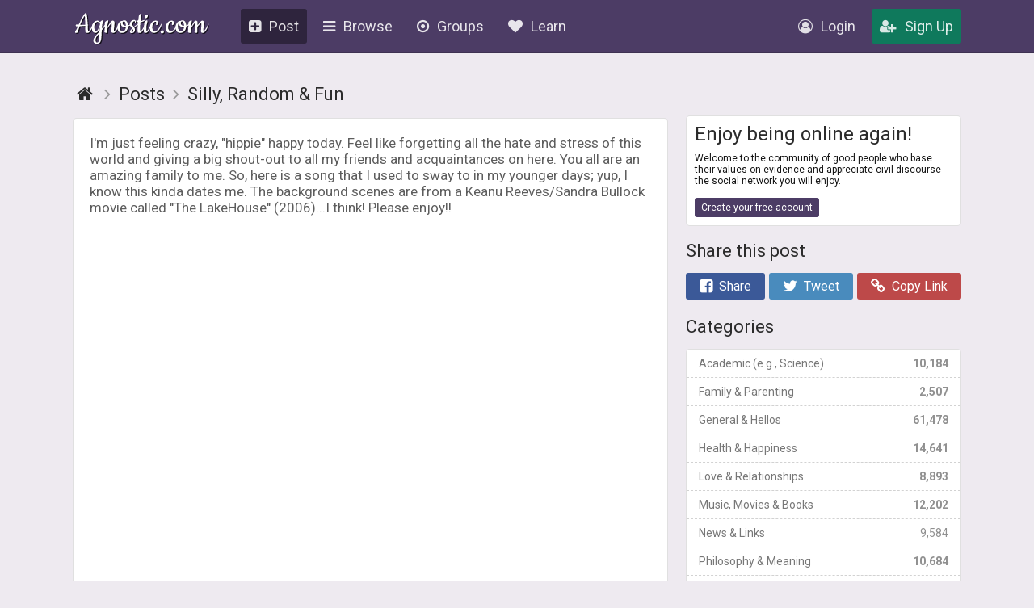

--- FILE ---
content_type: text/html; charset=UTF-8
request_url: https://agnostic.com/post/532799/im-just-feeling-crazy-hippie-happy-today-feel-like-forgetting-all-the-hate-and-stress-of-this-w?words=+love
body_size: 16360
content:
<!DOCTYPE html>
<html itemscope itemtype="http://schema.org/QAPage">
<head>
    <title>I&#039;m just feeling crazy, &quot;hippie&quot; happy today. Feel like forgetting all the hate and stress of this world and giving a big - Agnostic.com</title>
    <meta charset="utf-8"/>
    <link rel="stylesheet" href="/css/style.css?v=54.36" type="text/css">    
    
    <link rel="stylesheet" href="/css/font-awesome.min.css" type="text/css">
    <link href="https://fonts.googleapis.com/css?family=Roboto:100,300,400,500,700" rel="stylesheet">
    <script src="/js/jquery.js"></script>
    <script src="/js/logic.js?v=17.93"></script>
    <script src="/js/jquery.dropdown.min.js"></script>
    <link rel="stylesheet" href="/css/jquery.dropdown.min.css" type="text/css">

    
        <link rel="apple-touch-icon" sizes="180x180" href="/images/agnostic/favicon/apple-touch-icon.png">
    <link rel="icon" type="image/png" sizes="32x32" href="/images/agnostic/favicon/favicon-32x32.png">
    <link rel="icon" type="image/png" sizes="16x16" href="/images/agnostic/favicon/favicon-16x16.png">
    <link rel="manifest" href="/images/agnostic/favicon/site.webmanifest">
    <link rel="mask-icon" href="/images/agnostic/favicon/safari-pinned-tab.svg" color="#8a00a1">
    <link rel="shortcut icon" href="/images/agnostic/favicon/favicon.ico">
    <meta name="apple-mobile-web-app-title" content="Agnostic">
    <meta name="application-name" content="Agnostic">
    <meta name="msapplication-TileColor" content="#6d008d">
    <meta name="msapplication-config" content="/images/agnostic/favicon/browserconfig.xml">
    <meta name="theme-color" content="#6d008d">
    <link rel="manifest" href="/js/agnostic/manifest.json">    

    <meta name="viewport" content="width=device-width, initial-scale=1, shrink-to-fit=no">
    
    <!-- Facebook Pixel Code -->
<script>
  !function(f,b,e,v,n,t,s)
  {if (f.fbq)return;n=f.fbq=function(){n.callMethod?
  n.callMethod.apply(n,arguments):n.queue.push(arguments)};
  if (!f._fbq)f._fbq=n;n.push=n;n.loaded=!0;n.version='2.0';
  n.queue=[];t=b.createElement(e);t.async=!0;
  t.src=v;s=b.getElementsByTagName(e)[0];
  s.parentNode.insertBefore(t,s)}(window, document,'script',
  'https://connect.facebook.net/en_US/fbevents.js');
  fbq('init', '1185306584902150');
  fbq('track', 'PageView');
</script>
<noscript><img height="1" width="1" style="display:none"
  src="https://www.facebook.com/tr?id=1185306584902150&ev=PageView&noscript=1"
/></noscript>
<!-- End Facebook Pixel Code --><meta property="og:title" content="I&amp;#039;m just feeling crazy, &amp;quot;hippie&amp;quot; happy today.">
<meta property="og:description" content="I&#039;m just feeling crazy, &quot;hippie&quot; happy today. Feel like forgetting all the hate and stress of this world and giving a big shout-out to all my friends and acquaintances on here. You all are an amazing ...">
<meta property="og:image" content="https://agnostic.com/images/social.jpg">
<meta property="og:url" content="https%3A%2F%2Fagnostic.com%2F%3Fsource%3Dmember%26ad%3D&amp;src=sdkpreparse">
<meta property="og:type" content="article">


    <link rel="StyleSheet" href="/js/simplemde/simplemde.min.css?v=4" type="text/css"><link rel="StyleSheet" href="/js/plugins/spellcheck/css/spellcheck.min.css?v=4" type="text/css"><link rel="StyleSheet" href="/js/plugins/typo/style.css?v=4" type="text/css"><link rel="StyleSheet" href="/js/player/css/video-js.min.css" type="text/css"><link rel="StyleSheet" href="/js/player/css/videojs.record.min.css" type="text/css"><meta name="description" content="I&#039;m just feeling crazy, &quot;hippie&quot; happy today. Feel like forgetting all the hate and stress of this world and giving a big - Agnostic.com"/>
<link rel="canonical" href="https://agnostic.com/post/532799/im-just-feeling-crazy-hippie-happy-today-feel-like-forgetting-all-the-hate-and-stress-of-this-w">
<link rel="stylesheet" href="/js/autocomplete/easy-autocomplete.min.css" type="text/css">
<link rel="stylesheet" href="/js/autocomplete/easy-autocomplete.themes.min.css" type="text/css">
<script src="/js/autocomplete/jquery.easy-autocomplete.min.js"></script>
<script src="/js/postLogic.js?v=1.09" type="text/javascript"></script>
<script src="/js/masonry.pkgd.min.js"></script>
<script src="/js/imagesloaded.pkgd.min.js"></script>


    <script type="text/javascript" src="/js/jquery.autosize.min.js?v=1" defer></script>
<script src="/js/tooltipster.bundle.min.js"></script>
<link rel="stylesheet" href="/js/tooltipster.bundle.min.css" type="text/css">
<link rel="stylesheet" href="/js/plugins/tooltipster/sideTip/themes/tooltipster-sideTip-borderless.min.css" type="text/css">

</head>
<body class="v2">


<script>
  (function(i,s,o,g,r,a,m){i['GoogleAnalyticsObject']=r;i[r]=i[r]||function(){
  (i[r].q=i[r].q||[]).push(arguments)},i[r].l=1*new Date();a=s.createElement(o),
  m=s.getElementsByTagName(o)[0];a.async=1;a.src=g;m.parentNode.insertBefore(a,m)
  })(window,document,'script','https://www.google-analytics.com/analytics.js','ga');

  ga('create', 'UA-106162217-1', 'auto');
  ga('send', 'pageview');

</script>



    <div class="widget-overlay" style="display:none;"></div>
        <div id="report_block" class="report_block" style="display: none">
        <div class="report_content">
            <div id="close" class="close"><i class="fa fa-times" aria-hidden="true"></i></div>
            <p class="title_big"><span class="hide-on-mobile-600" style="color:#000;">Your Reports Help Protect the Agnostic Community</span><span class="show-on-mobile-600" style="color:#000;">Report Content</span></p>

<div class="infobox-content">
We rely on members to let us know when posts contain content that violiate the <a href=/guidelines>community guidelines</a>.
The most common reason that content gets flagged is that it contains dehumanizing or trolling/baiting text.
Getting too many flagged posts will result in account termination.
</div>	    
	    

            <form id="report_form" action="/report_abuse" method="post">
                <input id="type" type="hidden" name="type" />
                <input id="abuse_id" type="hidden" name="abuse_id" />
                <table>
                    <tbody>
                    <tr>
                        <th id="report_type" class="first"></th>
                        <td><span id="report_title" style="display: -webkit-box;-webkit-line-clamp: 3;-webkit-box-orient: vertical;max-height: 65px;overflow: hidden;"></span></td>
                    </tr>
                    <tr>
                        <th>Author</th>
                        <td><span class="show-on-mobile-500" style="margin:0 5px 0 0;">Author:</span> <a id="report_author" href="#"></a></td>
                    </tr>
                    <tr>
                        <th>
                            Type of abuse<br/>
                        </th>
                        <td>
                            <div>
                                <input style="vertical-align:middle;" checked="checked" id="abuse_8" type="radio" name="abuse_type" value="8">
                                <p><label for="abuse_8">I think this violates the community guidelines.</label><br/>
                                    <span>Chat or rant, adult content, spam, insulting other members</span></p>
                            </div>
                            <div>
                                <input style="vertical-align:middle;" id="abuse_9" type="radio" name="abuse_type" value="9">
                                <p><label for="abuse_9">I think this is illegal.</label><br />
                                    <span>Harm to minors, violence or threats, harassment or privacy invasion,
                                    impersonation or misrepresentation, fraud or phishing, etc.</span></p>
                            </div>
                        </td>
                    </tr>
                    <tr>
                        <th>
                            Additional Details<br />
                            <span>If Needed</span>
                        </th>
                        <td>
                            <textarea name="comment" placeholder="Enter additional details (optional)"></textarea>
                        </td>
                    </tr>
                    <tr>
                        <th></th>
                        <td>
                            <input type="hidden" name="token" value="1b769ededa6be1c56cc142ff627e60af510ca3d8b79923cdd44e047ef3ec170d">
                            <input type="submit" value="Submit Report" class="btn submit" />
                        </td>
                    </tr>
                    </tbody></table>
            </form>
        </div>
    </div>

    
<div class="topbar logged-out">
    <div class="content">
        
        
        
        <a class="logo" href="/">Agnostic.com</a>
        <a class="logo-mobile logged-out" href="/">Agnostic.com</a>
        <div class="menu menu-desktop">
            <ul>
                <li class="current">
    <a href="/share/post" class="listmenu-href"><i class="icon fa fa-plus-square" aria-hidden="true"></i>Post</a>

</li>
                
<li class="show-listmenu browse-mobile" data-listmenu="topbar-browse">
    <a href="/discuss" class="listmenu-href"><i class="icon fa fa-bars" aria-hidden="true"></i>Browse</a>
    <div class="listmenu listmenu-topbar-browse">
        <div><a href="/discuss" class="item big"><i class="fa fa-th-list"></i><span>Posts</span></a>
        </div>
    </div>
</li>
                <li class="browse-mobile">
    <a href="/groups" class="listmenu-href"><i class="icon fa fa-dot-circle-o" aria-hidden="true"></i>Groups</a>
</li>
 
                <li class="show-listmenu" data-listmenu="topbar-about">
                    <a href="/about" class=" listmenu-href"> <i class="icon fa fa-heart hide-on-mobile-960" aria-hidden="true"></i>Learn</a>
                    <div class="listmenu listmenu-topbar-about">
                        <div>
                            <a href="/about" class="item"><span>About Us</span></a>
<a href="/faq" class="item"><span>FAQ</span></a>

<a href="/agnosticism" class="item"><span>Learn about Agnosticism</span></a>
<a href="/humanism" class="item"><span>Learn about Humanism</span></a>
<a href="/contact" class="item"><span>Contact</span></a>


                        </div>
                    </div>
                 </li>
            </ul>
        </div>
        <div class="c-r"><div class="menu">
            <ul>
            <li class="loginpopup-listcontainer">
                <div class="loginpopup" style="display:none;">
                    <div class="loginpopup-heading">Log into your Agnostic account</div>
                    <div class="loginpopup-content">
                    <form action="/login" method="post">
                        <input checked="checked" type="checkbox" name="stay" style="display:none;">
                        <input class="textfield" id="login_username" type="text" name="username" placeholder="Username or email">
                        <input class="textfield" id="login_password" type="password" name="password" placeholder="Password">
                        <input type="hidden" name="token" value="1b769ededa6be1c56cc142ff627e60af510ca3d8b79923cdd44e047ef3ec170d">
                        <input type="submit" value="Login" class="btn">
                    </form>
                    <a href="/forgot_password" style="float: none;background: none;padding: 0;color: #3b4d69;font-size: 11px;display: inline-block;margin: 8px 0 9px 3px!important;font-family: arial, tahoma, 'trebuchet ms';height: inherit;line-height: initial;">Forgot password or username?</a>
                    </div>
                    <div class="thirdpartylogin">
                        <a href="/social-auth?provider=facebook" class="loginwith facebook"><i class="icon fa fa-facebook-official" aria-hidden="true"></i>Login with Facebook</a>
                        <a href="/social-auth?provider=google" class="loginwith google"><i class="icon fa fa-google" aria-hidden="true"></i>Login with Google</a>
                        <div style="clear:both;"></div>
                    </div>
                </div>
                <a href="/login" class="show-loginpopup"><i class="icon fa fa-user-circle-o" aria-hidden="true" style="color:rgba(255,255,255,.84);"></i>Login</a>
            </li>
            <li><a href="/register" class="highlight"><i class="icon fa fa-user-plus" aria-hidden="true" style="color:rgba(255,255,255,.84);"></i>Sign Up</a></li>
            </ul>
        </div></div>
    </div>
    <div style="clear:both;"></div>
    </div><div style="clear:both;"></div>
    <div class="bg_header">
        <div class="page_block v2">

                        
                        
                        <div class="last_event">
                            <div class="last_questions no_bg question_holder" style="margin:0 0 18px 0px;">


                                <div class="mobile-main-heading breadcrumblist" style="display:block!important;margin-bottom: 2px;">
                                <div class="left">
                                    
<ol class="breadcrumb" itemtype="http://schema.org/BreadcrumbList" itemscope>

    <li class="home" itemprop="itemListElement" itemscope itemtype="http://schema.org/ListItem">
        <a itemtype="http://schema.org/Thing" itemprop="item" itemscope href="https://agnostic.com/" itemid="https://agnostic.com/" title="Go to main page">
            <span itemprop="name">Agnostic</span>
        </a>
        <meta itemprop="position" content="1" />
    </li>    <li class="item" itemprop="itemListElement" itemscope itemtype="http://schema.org/ListItem">
        <a itemtype="http://schema.org/Thing" itemprop="item" itemscope href="/discuss" itemid="/discuss">
	   <span itemprop="name" class="breadcrumb-title" id="q-breadcrumbs-browseposts">Posts</span>
        </a>
        <meta itemprop="position" content="2" />
    </li>        <li class="item" itemprop="itemListElement" itemscope itemtype="http://schema.org/ListItem">
        <a itemtype="http://schema.org/Thing" itemprop="item" itemscope href="/discuss/random_fun" itemid="/discuss/random_fun">
	   <span itemprop="name" class="breadcrumb-title">Silly, Random &amp; Fun</span>
        </a>
        <meta itemprop="position" content="3" />
    </li>    </ol><div style="clear:left;"></div>                                    </div>
                                    <div class="right hide-on-mobile-700">
                                    
                                    </div>
                                    <div style="clear:both;"></div>

                                </div>
                                
                                <br>

                                <script>
                                if($(window).width() <= 500){
                                    $('#q-breadcrumbs-browseposts').html('Posts'); // save space for mobiles
                                }
                                </script>

                               <link rel="stylesheet" href="/css/fileapi.css?v=4" type="text/css">
<link rel="stylesheet" href="https://cdnjs.cloudflare.com/ajax/libs/fancybox/3.1.20/jquery.fancybox.min.css" />
<script>
    window.FileAPI = {
        debug: false,
        staticPath: "/js/plugins/fileapi/core/" // path to *.swf
    };
</script>
<script type="text/javascript" src="/js/plugins/fileapi/core/FileAPI.min.js"></script>
<script type="text/javascript" src="/js/plugins/fileapi/core/FileAPI.exif.js"></script>
<script type="text/javascript" src="/js/plugins/fileapi/jquery.fileapi.min.js"></script>
<script type="text/javascript" src="/js/fileapi.js?v=6"></script>
<script src="https://cdnjs.cloudflare.com/ajax/libs/fancybox/3.1.20/jquery.fancybox.min.js"></script>


<div class="questions_block postpage compact" itemscope itemtype="http://schema.org/Question">
    <span style="display:none;" itemprop="answerCount">1</span>
    <span style="display:none;" itemprop="upvoteCount">5</span>

           
    <div class="q_c contentbox wcontainer">
        <div class="q_c_block v2" style="overflow:inherit;">

                        <div class="q_c_text post">

            
                <div itemprop="text">
                                <div class="text formatted">
                <p>I'm just feeling crazy, "hippie" happy today. Feel like forgetting all the hate and stress of this world and giving a big shout-out to all my friends and acquaintances on here. You all are an amazing family to me. So, here is a song that I used to sway to in my younger days; yup, I know this kinda dates me. The background scenes are from a Keanu Reeves/Sandra Bullock movie called "The LakeHouse" (2006)...I think! Please enjoy!!</p>
<div class="text formatted"><div class="video-container"><iframe class="video" src="https://www.youtube.com/embed//Iy_bJelwa0c?rel=0&showinfo=1&color=white&iv_load_policy=3&start=0" frameborder="0"></iframe></div></div>
                
            </div>                                                        </div>

                        
                        
            <div class="hashtags" style="padding:0px 0;"><div style="clear:both;"></div></div>
            <span class="info" style="opacity:1;margin:15px 0 0 0;padding:0;">
                <span class="author" style="float:left;">
                
                <a class="item qbutton" href="/member/Green_Soldier71" data-profile-hover-info="205165">
                    <span class="image" style="background:url('/images/avatars/205165_xsggcwvi9pv6xxe_small.jpeg?v=3') center center / cover no-repeat;"></span>
                    Green_Soldier71 <span title="Level 7.1" class="lvlbtn tiny level-7">7</span>                 </a>


                                <span class="item tooltip hide-on-mobile-500" title="Sep 10, 2020 at 1:52am EST"><i class="icon fa fa-clock-o"></i>Sep 10</span>                      
                                </span>

                <div class="p_action" style="float:right;">
                    
            <span data-listmenu="post-options-532799" class="show-listmenu post-actionbutton-532799" style="position:relative;">
                <span class="buttonblock blue">
                    <i class="icon fa fa-bars" style="color:#666;"></i>
                </span>
                <div class="listmenu listmenu-post-options-532799 listmenu-question-comment-options question-options" style="display: none;">
                    <div><a class="item" style="opacity: .6;" href="javascript:void(0);"><i class="fa fa-clock-o"></i><span>Posted Sep 10</span></a><a class="item favorite tooltip-favorite" id="star_532799" href="javascript:void(0);"><i class="fa fa-star"></i><span class="unsave" style="display:none;">Unfollow Post</span><span class="save">Follow Post</span></a><a class='item follow-user' 
                                href='javascript:void(0);'
                                data-follow-id='205165'
                                data-follow-username='Green_Soldier71'><i class='fa fa-eye'></i>Follow Green_Soldier71</a><a href="/register" class="item"><i class="icon fa fa-pencil"></i><span>Join!</span></a>
                    </div>
                </div>
            </span>
                <span class="buttonblock open-post-share-container tooltip" title="Share this Post">
                    <i class="icon share fa fa-share-square"></i><span style="margin:0 0 0 5px;font-size:90%;" class="hide-on-mobile-360">Share</span>
                </span><span class="p_action post"><!--<span class="buttonblock-label hide-on-mobile-960">Like</span>-->
        
                    
        <span class="post-reactions" data-type="qid" data-id="532799"><span class="reaction-item tooltip" title="5 reactions"><img class="like-option option-0 emojione" alt="" title="Like" src="/images/reaction-thumbs-up.svg"></span></span>

        
        <span class="ilikebutton    buttonblock green ilike like-tooltip " 
              id="question_532799" 
              data-listmenu="like-question-options-532799">
              
            
            
            
            
            <span class="reaction"><i class="icon fa fa-thumbs-up"></i></span>
                        <span class="text">5</span>

            
            <div class="listmenu likes-options listmenu-like-question-options-532799" style="display:none;" data-type="qid" data-id="532799">
                <div>
                <span class="item like-type ilike " data-like-type="1">
                        <span class="like-option-description">Love</span>
                        <span class="like-option-icon"><img class="like-option option-1 emojione" alt="" title="Love" src="/images/emojis/1f60d.svg"></span>
                        <div style="clear:right;"></div>
                    </span><span class="item like-type ilike " data-like-type="0">
                        <span class="like-option-description">Like</span>
                        <span class="like-option-icon"><img class="like-option option-0 emojione" alt="" title="Like" src="/images/reaction-thumbs-up.svg"></span>
                        <div style="clear:right;"></div>
                    </span><div class="break"></div><span class="item like-type ilike " data-like-type="2">
                        <span class="like-option-description">Haha</span>
                        <span class="like-option-icon"><img class="like-option option-2 emojione" alt="" title="Haha" src="/images/emojis/1f602.svg"></span>
                        <div style="clear:right;"></div>
                    </span><span class="item like-type ilike " data-like-type="3">
                        <span class="like-option-description">Sad</span>
                        <span class="like-option-icon"><img class="like-option option-3 emojione" alt="" title="Sad" src="/images/emojis/1f610.svg"></span>
                        <div style="clear:right;"></div>
                    </span><div class="break"></div><span class="item like-type ilike " data-like-type="5">
                        <span class="like-option-description">Hug</span>
                        <span class="like-option-icon"><img class="like-option option-5 emojione" alt="" title="Hug" src="/images/emojis/1f917.svg"></span>
                        <div style="clear:right;"></div>
                    </span><span class="item like-type ilike " data-like-type="7">
                        <span class="like-option-description">Wow</span>
                        <span class="like-option-icon"><img class="like-option option-7 emojione" alt="" title="Wow" src="/images/emojis/1f632.svg"></span>
                        <div style="clear:right;"></div>
                    </span><div class="break"></div><span class="item like-type ilike " data-like-type="8">
                        <span class="like-option-description">Hmmm</span>
                        <span class="like-option-icon"><img class="like-option option-8 emojione" alt="" title="Hmmm" src="/images/emojis/1f914.svg"></span>
                        <div style="clear:right;"></div>
                    </span><span class="item like-type ilike " data-like-type="9">
                        <span class="like-option-description">Grrr/Dislike</span>
                        <span class="like-option-icon"><img class="like-option option-9 emojione" alt="" title="Grrr/dislike" src="/images/emojis/1f621.svg"></span>
                        <div style="clear:right;"></div>
                    </span>
               
                </div>
            </div>
            
            <span class="like-container" 
                 data-type="qid"
                 data-id="532799"><div class="like-holder"><div class="list"></div><a href="javascript:void(0);" class="item link showLikeDetails" style="display:none;">View All</a></div>
            </span>
                 
        </span>
        </span>
                </div>
            </span>

        </div>

        <div style="clear:both;"></div>



        <div style="clear:both;"></div>
    </div>
    <div class="q_c_bottom"></div>
</div>

<div class="br"></div>



</div>




<div class="post-share-container" style="display:none;">
    <div class="shre dynamic" style="margin:0;">
            <a  href="https://www.facebook.com/sharer/sharer.php?u=https%3A%2F%2Fagnostic.com%2Fpost%2F532799%2Fim-just-feeling-crazy-hippie-happy-today-feel-like-forgetting-all-the-hate-and-stress-of-this-w%26amp%3Bqid%3D532799" target="_blank" class="facebook" class='tooltip' title="You'll get 2 points for every person who clicks on your shared links + 100 points if they join!"><i class="icon fa fa-facebook-square"></i>Share</a>
    <a  href="https://twitter.com/intent/tweet?url=https://agnostic.com/share/q532799/guest&text=I&amp;#039;m just feeling crazy, &amp;quot;hippie&amp;quot; happy today." target="_blank" class="twitter" class='tooltip' title="You'll get 2 points for every person who clicks on your shared links + 100 points if they join!"><i class="icon fa fa-twitter"></i>Tweet</a>
    <a  href="javascript:void(0);" class="link copydata" data-copy="https://agnostic.com/share/q532799/guest" class='tooltip' title="You'll get 2 points for every person who clicks on your shared links + 100 points if they join!"><i class="icon fa fa-link"></i>Copy Link</a>
    <a  href="javascript:void(0);" class="group open_group_share"><i class="icon fa fa-dot-circle-o"></i>Share to Group</a>
        </div>
        <div id="share_group_block" style="display:none;margin:20px 0 0 0;">
        <div class="br"></div>
        <div class="block_ask" style="margin: 0;padding: 2px 0 12px!important;background:none!important;">
            <form class="postblock" action="/group/share_post" method="post">
                <input type="hidden" name="action" value="share_post">
                <input type="hidden" name="qid" value="532799">

                <h2>Share this post with your group</h2>
                <div class="holder" style="display:flex;">
                    <select class="select" size="1" id="gid" name="gid" style="font-size: 15px;height:35px;border-radius:3px;width:100%;margin:0 6px 0 0;">
                        <option value=0>Pick group</option>
                                            </select>
                    <input type="submit" class="btn" style="width:108px; height: 35px;vertical-align:bottom;font-size: 15px;" value="Share">
                </div>
            </form>

            
        </div>
        <div class="br"></div>
    </div>
</div>


<div id="comments"></div>



<link rel="stylesheet" href="/css/fileapi.css?v=4" type="text/css">
<link rel="stylesheet" href="https://cdnjs.cloudflare.com/ajax/libs/fancybox/3.1.20/jquery.fancybox.min.css" />
<script>
    window.FileAPI = {
        debug: false,
        staticPath: "/js/plugins/fileapi/core/" // path to *.swf
    };
</script>
<script type="text/javascript" src="/js/plugins/fileapi/core/FileAPI.min.js"></script>
<script type="text/javascript" src="/js/plugins/fileapi/core/FileAPI.exif.js"></script>
<script type="text/javascript" src="/js/plugins/fileapi/jquery.fileapi.min.js"></script>
<script type="text/javascript" src="/js/fileapi.js?v=6"></script>
<script src="https://cdnjs.cloudflare.com/ajax/libs/fancybox/3.1.20/jquery.fancybox.min.js"></script>
<script type="text/javascript">
    $(document).ready(function () {
        var $wrapper = $('#uploadphoto-wrapper-5S4T2I');

    
        fileapi($wrapper, 'answer');
        $wrapper.find('.prepare-list').hide();
    });
</script><div class="question-answer-form wcontainer" id="answer" style="position:relative;">
                <form action="/register" method="post">
                    <div class="answerform-retracted">
                    
                    <div class="u-image" style="background:url('/img//m-icon.png') center center / cover no-repeat;"></div>
                    <input type="text" placeholder="Type your answer here..">
                    <a class="btn" href="javascript:void(0);">Submit</a>
                    </div>
                    <div class="answerform-extended" style="display:none;">
                        <div class="block" style="margin: 0!important;padding: 0!important;">
                            <h2 class="fancyheading regular" style="display:none;margin: 15px 0 10px 0;">
                                <span>
                                    <i class="icon fa fa-reply hide-on-mobile-500" style="margin:0 5px 0 0;"></i>
                                    <span class="hide-on-mobile-500">Post a comment <span style='font-size: 10px;'>Author doesn't reply</span></span>
                                    <span class="show-on-mobile-500">Reply <span style='font-size: 10px;'>Author doesn't reply</span></span>
                                    <!--<a class="show-answer-source answer" href="javascript:void(0);" style="float: right;font-size: 14px;font-weight: normal;display: block;margin: 5px 10px 0 0;"><i class="fa fa-book" style="margin:0 5px 0 0;"></i>Add Source</a>-->
                                    <a class="show-answer-photo answer" href="javascript:void(0);" style="float: right;font-size: 19px;font-weight: 300;display: block;margin: 5px 6px 0 0;color: inherit;opacity: .75;"><i class="fa fa-picture-o" style="margin:0 5px 0 0;"></i>Add Photo</a>
                                    <div style="clear:both;"></div>
                                    
                                </span>
                                
                                
                                <div style="clear:both;"></div>
                            </h2>
                            
                            
                            
                            <div class="textarea-transparent">
                                <textarea id="answer" name="answer"
                                      class="simplemde"
                                      onfocus="this.placeholder=''"
                                      onblur="this.placeholder='Feel free to add links to relevant references, articles, or YouTube videos directly in your comment.  Also, consider reading and replying to existing comments before making a comment of your own.  Please remember our community guidelines when commenting.'"
                                      placeholder="Feel free to add links to relevant references, articles, or YouTube videos directly in your comment.  Please remember our community civility guidelines when commenting.  Also, consider reading and replying to existing comments before making a comment of your own."></textarea>
                        
                            </div>
                        </div>
                        <input type="hidden" name="qid" value="532799">
                        <div class="block" id="answer-source" style="display:none;">
                            <label class="main" for="source">What's your source?</label>
                            <input type="text" name="source" id="source" placeholder="Share the source you referenced in your research"/>
                        </div>
                        <div class="block" id="answer-photo" style="display:none;">
                            <label class="main" for="uploadphoto-input">
                                Photos:
                            </label>
                            <div style="clear:both;"></div>

                            
                        </div>
                        <div class="block answer-submit" style="margin: 8px 0 0px 0!important;padding: 0 0 0px 0!important;">
                            
                            <div style="margin-right: auto;"><div class="field-block uploadphoto-wrapper" id="uploadphoto-wrapper-5S4T2I" style="position: relative;">
    <div>
        <label class="btn-gray button uploadphoto-wrapper-uploadbutton" for="uploadphoto-input-5S4T2I">
            <i class="icon fa fa-picture-o"></i>Add Photo
        </label>
<!--        <span style="opacity:.7;margin:0 0 0 5px;">optional</span>-->
    </div>
    <input type="file" name="Filedata" class="uploadphotoinput" id="uploadphoto-input-5S4T2I" style="display:none;" />
    <div class="hidden image-post-place">
        </div>
    <div class="hr file-hr"></div>
    <div class="js-progress b-progress fileapi-active" style="/*position: absolute;*/top: 0;left: 100px;border-radius: 4px;margin: 0;height: 23px;">
        <div class="label" style="padding: 5px 10px;">Loading...</div>
        <div class="bar" style="border-radius: 4px;"></div>
    </div>
    <div id="prepare-list-5S4T2I" class="prepare-list" style="display: inline-block;">
        </div>
    <div class="js-files b-upload__files" style="float: left; display: inline-block;">
        <div class="js-file-tpl b-thumb" data-id="<%=uid%>" title="<%-name%>, <%-sizeText%>">
            <div data-fileapi="file.remove" class="b-thumb__del">✖</div>
            <a class="b-thumb__preview">
                <div class="b-thumb__preview__pic"></div>
            </a>
            <a href="javascript:void(0);" class="copy-embed-code copydata">Copy Code</a>
        </div>
    </div>
</div></div>
                            
                            <input type="submit" value="Submit Comment" name="submit" class="btn submitbutton answersubmit">
                        </div>
                    </div>
                </form>
            </div>

            <script>
            var answerSubmitCount = 0;
            $('.answersubmit').on('click', function() {
                if (answerSubmitCount > 0) {
                    event.preventDefault();
                    event.stopPropagation();
                    return false;
                }
                answerSubmitCount++;
            });
            </script>
        <div class="joinbox wcontainer show-on-mobile-800" style="margin:20px 0 18px 0">
            <h2 class="fancyheading" style="margin: 0 0 9px 0;">Enjoy being online again!</h2>
            Welcome to the community of good people who base their values on evidence and appreciate civil discourse - the social network you will enjoy.<br><br>
            <a href="/register" class="btn">Create your free account</a>
        </div>





<div class="last_questions answer_block" style="margin: 20px 0 0 0;">

    
        
            <h2 class="fancyheading">
        1 comment        
                
        
        
        
</h2>        
    

    <div class="br"></div>
    
        <span style='font-size:12px;'>Feel free to reply to any comment by clicking the "Reply" button.</span><br><br>        
            


            
                
                    <div itemscope="" itemtype="http://schema.org/Answer">
                        <span style="display:none;" itemprop="upvoteCount">1</span>
                        <div class="questions_block" id="answer_2457524">
                            <div class="q_c_left">
                                <div class="picture" style="background: url('/images/avatars/89786_qjh1aaqfhg5n6h1_thumb.jpeg?v=3') center center / cover no-repeat" data-profile-hover-info="89786">   </div>                                <div class="br"></div>
                                <a href="/member/girlwithsmiles" data-profile-hover-info="89786" class="name"><span itemprop="author">girlwithsmiles</span></a><br>
                                <span style="color: black; font-size: 10px;"><a href=/levels>Level 8</a></span>
                            </div>
                            <div class="q_c contentbox answer-container wcontainer q_c_with_avatar" style="padding:0;"
                                 data-answer-id="2457524">
                                <div class="q_c_top">
                                    <span class="add"></span>
                                </div>
                                <div class="q_c_block" style="min-height:50px;overflow:inherit;">
                                    <div class="q_c_text answer-content">
                                        <div class="text formatted" itemprop="text">
                                            <p>Hope you enjoy your crazy hippie day and it stays happy for you <img class="emojione" alt="🙂" title=":slight_smile:" src="/images/emojis/1f642.svg" /></p>                                        </div>

                                                <ul class="gallery">
            
        </ul>
        <div style="clear:both;"></div>                                    </div>

                                                                            
                                    <div style="margin:20px 7px 7px 7px; position:relative;">


                                        


                                        <div class="show-on-mobile-500" style="min-width: 77px;">
                                            <img class="mobile-author-avatar" style="margin: 0 6px 0 5px;"
                                                 src="/images/avatars/89786_qjh1aaqfhg5n6h1_thumb.jpeg?v=3" alt=""/>
                                            <span class="day" style="min-width: 74px;">
                                                <span style="margin:0!important;display:block;float:none;">
                                                    <a href="/member/girlwithsmiles">girlwithsmiles</a>
                                                </span>
                                                <span style="margin:0!important;display:block;float:none;">Level 8</span>
                                                Sep 10, 2020                                            </span>
                                        </div>

                                        
<div class="p_action small action-id-2457524"
     style="position:absolute; bottom:0; right:0;">
     
     
             <span class="answer-actionbutton-2457524"
              style="">

            <a class="buttonblock blue comment-answer"
               data-id="2457524"
               id="comment_answer_2457524"
               href="javascript:void(0)">
                <i class="icon fa fa-reply" style="margin:0 3px 0 0!important;"></i>
                <span class="text xhide-on-mobile-500" style="margin:0;">Reply</span>
                
            </a>
        </span>
    
    <span data-listmenu="answer-options-2457524"
          class="show-listmenu answer-actionbutton-2457524"
          style="position:relative;">

            <span class="buttonblock blue">
                <i class="icon fa fa-bars" style="color:#666;"></i>
            </span>
            <div class="listmenu listmenu-answer-options-2457524 listmenu-question-answer-options question-options"
                 style="display: none;">

                <div>
                                    <a href="/register" class="item"><i class="icon fa fa-pencil"></i><span>Join!</span></a>
                
                <a class="item showLikeDetails" data-type="aid"
                   style=""
                   data-id="2457524"
                   href="javascript:void(0);">
                   <i class="icon fa fa-list"></i>
                   <span>Show Likes</span>
                </a>

                
                        
            
            
           
                            <a href="https://www.facebook.com/sharer/sharer.php?u=https%3A%2F%2Fagnostic.com%2Fpost%2F532799%2Fim-just-feeling-crazy-hippie-happy-today-feel-like-forgetting-all-the-hate-and-stress-of-this-w%26amp%3Bqid%3D532799" class="item" target=_blank><i class="icon fa fa-facebook"></i><span>Share on Facebook</span></a>
                                            <a href="https://twitter.com/intent/tweet?url=https://agnostic.com/share/q532799/guest/2457524&text=I&amp;#039;m just feeling crazy, &amp;quot;hippie&amp;quot; happy today." class="item" target=_blank><i class="icon fa fa-twitter"></i><span>Share on Twitter</span></a>
                            <a href="mailto:?subject=Sharing%20a%20post%20on%20Agnostic.com&amp;body=Check%20out%20https%3A%2F%2Fagnostic.com%2Fpost%2F532799%2Fim-just-feeling-crazy-hippie-happy-today-feel-like-forgetting-all-the-hate-and-stress-of-this-w%3F532799" class="item" target=_blank><i class="icon fa fa-envelope"></i><span>Share by Email</span></a>
            
                                <a href="javascript:void(0);"
                       class="item follow-user"
                       data-follow-id='89786'
                       data-follow-username='girlwithsmiles'>
                        <i class="fa fa-eye"></i><span>Follow girlwithsmiles</span>
                    </a>
                                                        <a
                                href="javascript:void(0);"
                                class="item block-mute-user"
                                data-uid="89786"
                                data-username="girlwithsmiles"
                        ><i class="icon fa fa-ban"></i><span>Block/Mute</span></a>
                                    </div>
            </div>
        </span>

    
        <span class="answer-actionbutton-2457524"
              style="">
              
              
            <span class="post-reactions small" data-type="aid" data-id="2457524"><span class="reaction-item tooltip" title="1 reaction"><img class="like-option option-0 emojione" alt="" title="Like" src="/images/reaction-thumbs-up.svg"></span></span>

            <span 
                  class="ilikebutton  show-listmenu buttonblock green ilike like-tooltip"
                  id="answer_2457524"
                  data-listmenu="like-answer-options-2457524">



                <span class="text">
                    1
                </span>
                
                <span class="reaction small"><i class="icon fa fa-thumbs-up"></i></span>

 
                <div class="listmenu likes-options listmenu-like-answer-options-2457524" style="display:none;" data-type="aid" data-id="2457524">
                <div>
                <span class="item like-type ilike " data-like-type="1">
                        <span class="like-option-description">Love</span>
                        <span class="like-option-icon"><img class="like-option option-1 emojione" alt="" title="Love" src="/images/emojis/1f60d.svg"></span>
                        <div style="clear:right;"></div>
                    </span><span class="item like-type ilike " data-like-type="0">
                        <span class="like-option-description">Like</span>
                        <span class="like-option-icon"><img class="like-option option-0 emojione" alt="" title="Like" src="/images/reaction-thumbs-up.svg"></span>
                        <div style="clear:right;"></div>
                    </span><div class="break"></div><span class="item like-type ilike " data-like-type="2">
                        <span class="like-option-description">Haha</span>
                        <span class="like-option-icon"><img class="like-option option-2 emojione" alt="" title="Haha" src="/images/emojis/1f602.svg"></span>
                        <div style="clear:right;"></div>
                    </span><span class="item like-type ilike " data-like-type="3">
                        <span class="like-option-description">Sad</span>
                        <span class="like-option-icon"><img class="like-option option-3 emojione" alt="" title="Sad" src="/images/emojis/1f610.svg"></span>
                        <div style="clear:right;"></div>
                    </span><div class="break"></div><span class="item like-type ilike " data-like-type="5">
                        <span class="like-option-description">Hug</span>
                        <span class="like-option-icon"><img class="like-option option-5 emojione" alt="" title="Hug" src="/images/emojis/1f917.svg"></span>
                        <div style="clear:right;"></div>
                    </span><span class="item like-type ilike " data-like-type="7">
                        <span class="like-option-description">Wow</span>
                        <span class="like-option-icon"><img class="like-option option-7 emojione" alt="" title="Wow" src="/images/emojis/1f632.svg"></span>
                        <div style="clear:right;"></div>
                    </span><div class="break"></div><span class="item like-type ilike " data-like-type="8">
                        <span class="like-option-description">Hmmm</span>
                        <span class="like-option-icon"><img class="like-option option-8 emojione" alt="" title="Hmmm" src="/images/emojis/1f914.svg"></span>
                        <div style="clear:right;"></div>
                    </span><span class="item like-type ilike " data-like-type="9">
                        <span class="like-option-description">Grrr/Dislike</span>
                        <span class="like-option-icon"><img class="like-option option-9 emojione" alt="" title="Grrr/dislike" src="/images/emojis/1f621.svg"></span>
                        <div style="clear:right;"></div>
                    </span>
               
                </div>
            </div>
            <div class="like-container"
                data-type="aid"
                data-id="2457524"><div class="like-holder"><div class="list"></div><a href="javascript:void(0);" class="item link showLikeDetails" style="display:none;">View All</a></div>
            </div>

                
            </span>
        </span>
</div>

                                        <div style="clear:both"></div>
                                    </div>
                                                                        <div style="clear:both"></div>
                                </div>

                                
                                <div class="q_c_bottom"></div>
                            </div>
                            <div style="clear:both;"></div>



                            <div class="answer-comment-block comment-block-2457524">
                                                                
                                <div class="commentcontainer_2457524">
                                                                    </div>

                                <link rel="stylesheet" href="/css/fileapi.css?v=4" type="text/css">
<link rel="stylesheet" href="https://cdnjs.cloudflare.com/ajax/libs/fancybox/3.1.20/jquery.fancybox.min.css" />
<script>
    window.FileAPI = {
        debug: false,
        staticPath: "/js/plugins/fileapi/core/" // path to *.swf
    };
</script>
<script type="text/javascript" src="/js/plugins/fileapi/core/FileAPI.min.js"></script>
<script type="text/javascript" src="/js/plugins/fileapi/core/FileAPI.exif.js"></script>
<script type="text/javascript" src="/js/plugins/fileapi/jquery.fileapi.min.js"></script>
<script type="text/javascript" src="/js/fileapi.js?v=6"></script>
<script src="https://cdnjs.cloudflare.com/ajax/libs/fancybox/3.1.20/jquery.fancybox.min.js"></script>
<script type="text/javascript">
    $(document).ready(function () {
    });
</script>
        <div class="wcontainer answer-comment-form comment-answer-form-2457524" style="position:relative;display:none;" data-answer-owner="girlwithsmiles">
            <form id="comment-form-2457524" class="commentform" action="/login" method="post">
                <div class="heading">
                    <i class="icon fa fa-reply" aria-hidden="true"></i>
                    Reply to <span class="comment-owner"><span class="hide-on-mobile-500">girlwithsmiles's comment</span><span class="show-on-mobile-500">girlwithsmiles</span></span>
                    <span class="reply-target hidden"></span>
                </div>
                <div class="block" style="margin: 8px 0px 3px 0px!important;padding: 5px 0 2px 0!important;">
                    <textarea name="commenttext" onfocus="this.placeholder=''" onblur="this.placeholder='Type your comment here'" placeholder="Type your comment here" style="min-height:65px;"></textarea>
                </div>
                <input type="hidden" name="aid" value="2457524">

                <div class="block" style="position: relative;">
                    <div class="block comment-photo">
                        <div class="field-block uploadphoto-wrapper" id="uploadphoto-wrapper-HUM43I" style="position: relative;">
    <div>
        <label class="btn-gray button uploadphoto-wrapper-uploadbutton" for="uploadphoto-input-HUM43I">
            <i class="icon fa fa-picture-o"></i>Add Photo
        </label>
<!--        <span style="opacity:.7;margin:0 0 0 5px;">optional</span>-->
    </div>
    <input type="file" name="Filedata" class="uploadphotoinput" id="uploadphoto-input-HUM43I" style="display:none;" />
    <div class="hidden image-post-place">
        </div>
    <div class="hr file-hr"></div>
    <div class="js-progress b-progress fileapi-active" style="/*position: absolute;*/top: 0;left: 100px;border-radius: 4px;margin: 0;height: 23px;">
        <div class="label" style="padding: 5px 10px;">Loading...</div>
        <div class="bar" style="border-radius: 4px;"></div>
    </div>
    <div id="prepare-list-HUM43I" class="prepare-list" style="display: inline-block;">
        </div>
    <div class="js-files b-upload__files" style="float: left; display: inline-block;">
        <div class="js-file-tpl b-thumb" data-id="<%=uid%>" title="<%-name%>, <%-sizeText%>">
            <div data-fileapi="file.remove" class="b-thumb__del">✖</div>
            <a class="b-thumb__preview">
                <div class="b-thumb__preview__pic"></div>
            </a>
            <a href="javascript:void(0);" class="copy-embed-code copydata">Copy Code</a>
        </div>
    </div>
</div>
                        <div style="clear:both;"></div>
                    </div>

                    <div style="position:absolute;top:0;right:0;">
                        <input type="hidden" name="token" value="1b769ededa6be1c56cc142ff627e60af510ca3d8b79923cdd44e047ef3ec170d">
                        <input type="submit" name="submit" data-answer-id="2457524" class="btn submitbutton submitcomment" value="Reply">
                        <i class="loading fa fa-cog fa-spin fa-fw" style="display:none;"></i>
                    </div>
                    <div style="clear:right;"></div>
                </div>
            </form>
        </div>
                            </div>
                            <div class="br"></div>

                        </div>
                    </div>




                    




                
            
                    
    </div>








<script>
var $gallery =$('.gallery-flexible-small');

$(function() {
    $gallery.masonry({
        itemSelector: '.item',
        // use element for option
        percentPosition: true,
        // nicer reveal transition
        visibleStyle: { transform: 'translateY(0)', opacity: 1 },
        hiddenStyle: { transform: 'translateY(100px)', opacity: 0 },
        gutter: 7,
    });
    
    // layout Masonry after each image loads
    $gallery.imagesLoaded().progress( function() {
        $gallery.masonry('layout');
        $gallery.addClass('masonry'); // add the class here, after images are loaded...
    });
});
</script>



<script type="text/javascript">

var baseQuestionUrl = 'https://agnostic.com/post/532799/im-just-feeling-crazy-hippie-happy-today-feel-like-forgetting-all-the-hate-and-stress-of-this-w';

var elements = null;
var $bg = $('.bg');
var contentWidth = $bg.width();
var contentHeight = $bg.height();

var server_qid = '532799';
var server_haspoll = false;
var server_hasvoted = false;
var server_ispublic = true;


$(document).ready(function () {

    
    
});
</script>

</script>
<script type="text/javascript">
    $(document).ready(function () {
        var $wrapper = $('#uploadphoto-wrapper-HUM43I');

    
        fileapi($wrapper, 'answer');
        $wrapper.find('.prepare-list').hide();
    });
</script>                            </div>

                            <div class="narrow_right">

                                        <div class="joinbox wcontainer " style="margin:40px 0 18px 0">
            <h2 class="fancyheading" style="margin: 0 0 9px 0;">Enjoy being online again!</h2>
            Welcome to the community of good people who base their values on evidence and appreciate civil discourse - the social network you will enjoy.<br><br>
            <a href="/register" class="btn">Create your free account</a>
        </div>

                                                            <h2 class="fancyheading regular hide-on-mobile-500">Share this post</h2>
                                <div class="shre hide-on-mobile-800" style="margin-bottom:20px;">
                                        <a  href="https://www.facebook.com/sharer/sharer.php?u=https%3A%2F%2Fagnostic.com%2Fpost%2F532799%2Fim-just-feeling-crazy-hippie-happy-today-feel-like-forgetting-all-the-hate-and-stress-of-this-w%26amp%3Bqid%3D532799" target="_blank" class="facebook" class='tooltip' title="You'll get 2 points for every person who clicks on your shared links + 100 points if they join!"><i class="icon fa fa-facebook-square"></i>Share</a>
    <a  href="https://twitter.com/intent/tweet?url=https://agnostic.com/share/q532799/guest&text=I&amp;#039;m just feeling crazy, &amp;quot;hippie&amp;quot; happy today." target="_blank" class="twitter" class='tooltip' title="You'll get 2 points for every person who clicks on your shared links + 100 points if they join!"><i class="icon fa fa-twitter"></i>Tweet</a>
    <a  href="javascript:void(0);" class="link copydata" data-copy="https://agnostic.com/share/q532799/guest" class='tooltip' title="You'll get 2 points for every person who clicks on your shared links + 100 points if they join!"><i class="icon fa fa-link"></i>Copy Link</a>
    
                                    </div>
                            

                            


                                                        

                                <div class="br"></div>

                                
                                <h2 class="fancyheading regular hide-on-mobile-500">Categories</h2>
                                <div class="category_top wcontainer hide-on-mobile-500" style="padding:0;">
                                                                  

      <ul style="width:auto; margin:0;float:none;">
     
                         				

           <li>

           	                  <a href="/discuss/academic_science/new" class="cat">
             Academic (e.g., Science)             <span class="count"> <b> 10,184</b></span>
                      </a>
          </li>
      	 
  
                         				

           <li>

           	                  <a href="/discuss/family_parenting/new" class="cat">
             Family & Parenting             <span class="count"> <b> 2,507</b></span>
                      </a>
          </li>
      	 
  
                         				

           <li>

           	                  <a href="/discuss/general_hellos/new" class="cat">
             General & Hellos             <span class="count"> <b> 61,478</b></span>
                      </a>
          </li>
      	 
  
                         				

           <li>

           	                  <a href="/discuss/happiness/new" class="cat">
             Health & Happiness             <span class="count"> <b> 14,641</b></span>
                      </a>
          </li>
      	 
  
                         				

           <li>

           	                  <a href="/discuss/love_relationships/new" class="cat">
             Love & Relationships             <span class="count"> <b> 8,893</b></span>
                      </a>
          </li>
      	 
  
                         				

           <li>

           	                  <a href="/discuss/music_movies_books/new" class="cat">
             Music, Movies & Books             <span class="count"> <b> 12,202</b></span>
                      </a>
          </li>
      	 
  
                         				

           <li>

           	                  <a href="/discuss/links" class="cat">
             News & Links             <span class="count">  9,584</span>
                      </a>
          </li>
      	 
  
                         				

           <li>

           	                  <a href="/discuss/philosophy/new" class="cat">
             Philosophy & Meaning             <span class="count"> <b> 10,684</b></span>
                      </a>
          </li>
      	 
  
                         				

           <li>

           	                  <a href="/discuss/politics/new" class="cat">
             Politics             <span class="count"> <b> 38,442</b></span>
                      </a>
          </li>
      	 
  
                         	                    <li>
              <a href="/discuss/polls" class="cat">Polls
              <span class="count">  1,292</span></a></li>
           				

           <li>

           	                  <a href="/discuss/posts" class="cat">
             Posts             <span class="count"> 116,815</span>
                      </a>
          </li>
      	 
    </ul>
     <ul style="width:auto; margin:0;float:none;">
     
                         				

           <li>

           	                  <a href="/discuss/spirituality/new" class="cat">
             Religion & Spirituality             <span class="count"> <b> 17,515</b></span>
                      </a>
          </li>
      	 
  
                         				

           <li class="selected">

           	                  <a href="/discuss/random_fun/new" class="cat">
             Silly, Random & Fun             <span class="count"> <b> 38,541</b></span>
                      </a>
          </li>
      	 
  
                         				

           <li>

           	                  <a href="/discuss/site_issues/new" class="cat">
             Site & Customer Service             <span class="count"> <b> 1,842</b></span>
                      </a>
          </li>
      	 
  
         </ul>

  <ul style="width:auto; margin:0;float:none;">
    <li >
        <a href="/discuss/video" class="cat">Videos
            <span class="count"> 29,920</span>
        </a>
    </li>
  </ul>

  <ul style="width:auto; margin:0;float:none;">
    <li>
        <a href="/discuss/all" class="cat">Everything
            <span class="count"> 249,135</span>
        </a>
    </li>
  </ul>

  <ul class="last" style="width:auto; margin:0;float:none;">
    <li  style="border-bottom:none;">
        <a href="/tag/top" class="cat">Top Tags
            <span class="count"> 5,194</span>
        </a>
	  	  <div style='margin:15px;'><span style='color:#777'>#</span><a href=/tag/video style="float:none;text-decoration: none;">video</a>  <span style='color:#777'>#</span><a href=/tag/DonaldTrump style="float:none;text-decoration: none;">DonaldTrump</a>  <span style='color:#777'>#</span><a href=/tag/Song style="float:none;text-decoration: none;">Song</a>  <span style='color:#777'>#</span><a href=/tag/world style="float:none;text-decoration: none;">world</a>  <span style='color:#777'>#</span><a href=/tag/government style="float:none;text-decoration: none;">government</a>  <span style='color:#777'>#</span><a href=/tag/death style="float:none;text-decoration: none;">death</a>  <span style='color:#777'>#</span><a href=/tag/hope style="float:none;text-decoration: none;">hope</a>  <span style='color:#777'>#</span><a href=/tag/republicans style="float:none;text-decoration: none;">republicans</a>  <span style='color:#777'>#</span><a href=/tag/laws style="float:none;text-decoration: none;">laws</a>  <span style='color:#777'>#</span><a href=/tag/media style="float:none;text-decoration: none;">media</a>  <span style='color:#777'>#</span><a href=/tag/truth style="float:none;text-decoration: none;">truth</a>  <span style='color:#777'>#</span><a href=/tag/money style="float:none;text-decoration: none;">money</a>  <span style='color:#777'>#</span><a href=/tag/USA style="float:none;text-decoration: none;">USA</a>  <span style='color:#777'>#</span><a href=/tag/reason style="float:none;text-decoration: none;">reason</a>  <span style='color:#777'>#</span><a href=/tag/vote style="float:none;text-decoration: none;">vote</a>  <span style='color:#777'>#</span><a href=/tag/military style="float:none;text-decoration: none;">military</a>  <span style='color:#777'>#</span><a href=/tag/democrats style="float:none;text-decoration: none;">democrats</a>  <span style='color:#777'>#</span><a href=/tag/children style="float:none;text-decoration: none;">children</a>  <span style='color:#777'>#</span><a href=/tag/Friday style="float:none;text-decoration: none;">Friday</a>  <span style='color:#777'>#</span><a href=/tag/god style="float:none;text-decoration: none;">god</a>  <span style='color:#777'>#</span><a href=/tag/hell style="float:none;text-decoration: none;">hell</a>  <span style='color:#777'>#</span><a href=/tag/religious style="float:none;text-decoration: none;">religious</a>  <span style='color:#777'>#</span><a href=/tag/policy style="float:none;text-decoration: none;">policy</a>  <span style='color:#777'>#</span><a href=/tag/society style="float:none;text-decoration: none;">society</a>  <span style='color:#777'>#</span><a href=/tag/Atheist style="float:none;text-decoration: none;">Atheist</a>  <span style='color:#777'>#</span><a href=/tag/religion style="float:none;text-decoration: none;">religion</a>  <span style='color:#777'>#</span><a href=/tag/evidence style="float:none;text-decoration: none;">evidence</a>  <span style='color:#777'>#</span><a href=/tag/Israel style="float:none;text-decoration: none;">Israel</a>  <span style='color:#777'>#</span><a href=/tag/friends style="float:none;text-decoration: none;">friends</a>  <span style='color:#777'>#</span><a href=/tag/book style="float:none;text-decoration: none;">book</a>  | <a href=/discuss/tags style='float:none;text-decoration: none;'>View All</a></div>
	    </li>
  </ul>


                                </div>
                            </div>
                            <div class="br"></div>
                            <span style="color: gray; font-size: 12px;display: block;margin: 5px 3px;">
                                You can include a link to this post in your posts and comments by including the text <b>q:532799</b><br>
                                Agnostic does not evaluate or guarantee the accuracy of any content. <a href="https://agnostic.com/disclaimer">Read full disclaimer</a>.                            </span>
                            <!-- spacer for dropdowns-->
                            <div style="height:300px;"></div>

                        </div>                        
                        <div class="push"></div>
                        </div>
                        </div>
                                <div class="bottom fullwidth">
            <div class="container">
                <ul class="first">
                    <li style="padding:0;border:none;"><span class="copyrightnotice">Copyright &copy; 2026  - All rights reserved.</span></li>
                    <li><a href="https://agnostic.com/about" style="margin-left:12px;">About</a></li>
                    <li><a href="https://agnostic.com/terms">Terms</a></li>
                    <li><a href="https://agnostic.com/privacy">Privacy</a></li>
                    <li><a href="https://agnostic.com/contact">Contact</a></li>
                    <li><a href="https://agnostic.com/faq">FAQ</a></li>

                </ul>
                <ul>
                    <li class="last lasttext" style="padding:0;">
                        <span style="opacity:.55;">Agnostic.com is a community for interesting people!</span>
                    </li>
                </ul>
                <div class="hide-on-mobile-900">
                    <span style='float: right;margin: -35px 15px 6px 3px;' class="hide-on-mobile-900"></span>
                    <span style='float: right;margin: 35px 15px 6px 3px;' class="show-on-mobile-900"></span>
                </div>
            </div>
        </div>                    </div>





<a href="#" class="floating-button" id="scroll-to-top" style="display: none;">
<span class="circle"><span></span></span>
</a>
<script type="text/javascript">
var server_isGuest = true;
var server_userId = false;
var server_userlevel = false;
var server_token = '1b769ededa6be1c56cc142ff627e60af510ca3d8b79923cdd44e047ef3ec170d';
</script>


<script>
function getNotificationsPing() {
    return true;
}
</script>


<script>
$(function() {
    $( ".dialog-close, .dialog-overlay" ).click(function() {
        $('.dialog, .dialog-overlay').fadeOut(200);
        $('.bg').removeClass('blur');
    });
});

// Cookie functions - source: http://www.quirksmode.org/js/cookies.html

function createCookie(name,value,days) {
    var expires = "";
    if (days) {
        var date = new Date();
        date.setTime(date.getTime() + (days*24*60*60*1000));
        expires = "; expires=" + date.toUTCString();
    }
    document.cookie = name + "=" + value + expires + "; path=/";
}

function readCookie(name) {
    var nameEQ = name + "=";
    var ca = document.cookie.split(';');
    for(var i=0;i < ca.length;i++) {
        var c = ca[i];
        while (c.charAt(0)==' ') c = c.substring(1,c.length);
        if (c.indexOf(nameEQ) == 0) return c.substring(nameEQ.length,c.length);
    }
    return null;
}

function eraseCookie(name) {
    createCookie(name,"",-1);
}

$(document).ready(function (evt) {
    var $postInfoBlock = $('.post-hover-info-block').eq(0),
        postsInfo = {},
        postInfoBlockProcessing = false,
        postTimer = 0;
    $postInfoBlock.appendTo($(document.body));

    $(document).on({
        mouseenter: function(e) {
            if(isTouchDevice() || postInfoBlockProcessing) {
                return;
            }

            postInfoBlockProcessing = true;
            var $self = $(this),
                id = $self.data('post-hover-info');
            if(postsInfo[id] !== undefined) {
                postTimer = setTimeout(function () {
                    showPostInfoBlock(postsInfo[id], $self);
                }, 400);

                return;
            }

            postTimer = setTimeout(function () {
                $.ajax({
                    type    : 'GET',
                    url     : '/ajax/ajax.info.php',
                    data    : {
                        action: 'post',
                        uid    : id
                    },
                    dataType: 'json',
                    encode  : true,
                    success : function (response) {
                        if(response.info !== undefined) {
                            postsInfo[id] = response.info;
                            showPostInfoBlock(postsInfo[id], $self);
                        }
                    }
                });
            }, 400);

        },
        mouseleave: function(e) {
            hidePostInfoBlock();
        }
    }, '[data-post-hover-info]');

    function hidePostInfoBlock() {
        if (postTimer > 0) {
            clearTimeout(postTimer);
            postInfoBlockProcessing = false;
        }

        $postInfoBlock.fadeOut(220);
    }

    function showPostInfoBlock(info, $element) {
        var $inserts,
            $el,
            attr_field,
            attr,
            field,
            value;

        $inserts = $postInfoBlock.find('[data-insert]');

        for (var i = 0; i < $inserts.length; i++ ) {
            $el = $($inserts[i]);
            attr_field = $el.attr('data-insert').split(':');
            attr = attr_field[0];
            field = attr_field[1];
            value = info[field] ? info[field] : '';

            if ({'text':1,'html':1}[attr]) {
                $el[attr](value);
            } else {
                $el.attr(attr, value);
            }
        }

        var $element = $element instanceof jQuery ? $element : $($element),
            element_rect = $element[0].getBoundingClientRect(),
            body_rect = document.body.getBoundingClientRect(),
            element_width = getBlockWidth($element),
            window_width = $(window).width(),
            window_height = $(window).height(),
            offset = $element.offset(),
            position_styles = {
                top: 'unset',
                right: 'unset',
                bottom: 'unset',
                left: 'unset',
                visibility: 'visible'
            };

        $postInfoBlock.css({
            display: 'block',
            visibility: 'hidden'
        });

        if ((getBlockWidth($infoBlockInner) + window_width * 0.02) > (window_width - element_rect.left - element_width)) {
            position_styles['left'] = Math.round(offset.left + element_width) -1;
        } else {
            position_styles['right'] = Math.round(body_rect.width - offset.left) - 1;
        }

        if ((getBlockHeight($infoBlockInner) + window_height * 0.02) > (window_height - element_rect.top)) {
            position_styles['bottom']  = Math.round(body_rect.height - offset.top) - 1;
        } else {
            position_styles['top'] = Math.round(offset.top) - 8;
        }

        $postInfoBlock.css(position_styles);

        $postInfoBlock.fadeIn({duration: 220});
    }


    var attrName = 'data-profile-hover-info',
        selector = '['+attrName+']',
        $infoBlock = $('.profile-info-block').eq(0),
        $infoBlockInner = $infoBlock.find('.inner-block'),
        currentElement = null,
        allow_to_open_info_block = true,
        timer = 0,
        show_profile_record = 0,
        profiles = {},
        timerLeav;

    $infoBlock.appendTo($(document.body));
    $(document).on({
        mouseenter: function (event) {
            clearTimeout(timerLeav);
            if(!isTouchDevice()) {
                var $this = $(this),
                    id = $this.attr(attrName);

                if (allow_to_open_info_block) {
                    allow_to_open_info_block = false;

                    if (profiles[id]) {
                        timer = setTimeout(function () {
                            prepareProfileInfoBlock(profiles[id]);
                            showProfileInfoBlock($this)
                        }, 700);
                    } else {
                        timer = setTimeout(function () {
                            $.ajax({
                                type    : 'GET',
                                url     : '/ajax/ajax.info.php',
                                data    : {
                                    action: 'profile',
                                    id    : id
                                },
                                dataType: 'json',
                                encode  : true,
                                success : function (response) {
                                    if (Object.keys(response).length > 1) {
                                        if (response.gender_noun) {
                                            response.gender_noun = response.gender_noun.substr(0, 1).toUpperCase();
                                        }
                                        profiles[id] = response;
                                        prepareProfileInfoBlock(response);
                                        showProfileInfoBlock($this);
                                    }
                                }
                            });
                        }, 400);
                    }
                }
        }
        },
        mouseleave: function (event) {
            timerLeav = setTimeout(function() {
                if (!mouseEventOnBlock(event, currentElement)) {
                    hideInfoBlock();
                }
            }, 200);
        }
    }, selector);
    $(document.body).on({
        mouseenter: function(event) {
            clearTimeout(timerLeav);
        },
        mouseleave: function(event) {
            if (!mouseEventOnBlock(event, currentElement)) {
                hideInfoBlock();
            }
        }
    }, '.profile-info-block');

    /*$infoBlock.mouseleave(function (event) {
        if (!mouseEventOnBlock(event, currentElement)) {
            hideInfoBlock();
        }
    });*/

    function mouseEventOnBlock(event, block) {
        var $block = block instanceof jQuery ? block : $(block),
            original_event = event.originalEvent,
            mouse_x = original_event.clientX,
            mouse_y = original_event.clientY,
            rect, x1, x2, y1, y2;

        if ($block && $block.length && mouse_x && mouse_y) {
            rect = $block[0].getBoundingClientRect();
            x1 = rect.left;
            x2 = x1 + rect.width;
            y1 = rect.top;
            y2 = y1 + rect.height;

            return mouse_x >= x1 && mouse_x <= x2 && mouse_y >= y1 && mouse_y <= y2;
        } else {
            return false;
        }
    }

    function hideInfoBlock() {
        if (timer > 0) {
            clearTimeout(timer);
            allow_to_open_info_block = true;
        }

        if (show_profile_record > 0) {
            clearTimeout(show_profile_record)
        }

        currentElement = null;
        $infoBlock.fadeOut(220);
    }

    function prepareProfileInfoBlock(profile_info) {
        var $inserts,
            $el,
            attr_field,
            attr,
            field,
            value;

        $inserts = $infoBlock.find('[data-insert]');

        for (var i = 0; i < $inserts.length; i++ ) {
            $el = $($inserts[i]);
            attr_field = $el.attr('data-insert').split(':');
            attr = attr_field[0];
            field = attr_field[1];
            value = profile_info[field] ? profile_info[field] : '';

            if ({'text':1,'html':1}[attr]) {
                $el[attr](value);
            } else {
                $el.attr(attr, value);
            }
        }
    }

    function showProfileInfoBlock($element) {
                var $element = $element instanceof jQuery ? $element : $($element),
            element_rect = $element[0].getBoundingClientRect(),
            body_rect = document.body.getBoundingClientRect(),
            element_width = getBlockWidth($element),
            window_width = $(window).width(),
            window_height = $(window).height(),
            offset = $element.offset(),
            position_styles = {
                top: 'unset',
                right: 'unset',
                bottom: 'unset',
                left: 'unset',
                visibility: 'visible'
            };

        $infoBlock.css({
            display: 'block',
            visibility: 'hidden'
        });

        if ((getBlockWidth($infoBlockInner) + window_width * 0.02) > (window_width - element_rect.left - element_width)) {
            position_styles['right'] = Math.round(body_rect.width - offset.left) - 1;
        } else {
            position_styles['left'] = Math.round(offset.left + element_width) -1;
        }

        if ((getBlockHeight($infoBlockInner) + window_height * 0.02) > (window_height - element_rect.top)) {
            position_styles['bottom']  = Math.round(body_rect.height - offset.top) - 1;
        } else {
            position_styles['top'] = Math.round(offset.top) - 8;
        }

        $infoBlock.css(position_styles);

        if ($element[0] !== currentElement) {
            $infoBlock.css('display', 'none');
            currentElement = $element[0];
        }

        $infoBlock.fadeIn({
            duration: 220,
            complete: function() {
                allow_to_open_info_block = true;

                show_profile_record = setTimeout(function () {
                    $.ajax({
                        type    : 'GET',
                        url     : '/ajax/ajax.info.php',
                        data    : {
                            action: 'profile',
                            save_hover_only: 1,
                            id: $element.attr(attrName)
                        },
                        dataType: 'json',
                        encode  : true,
                        success : function (response) {  }
                    });
                }, 200);
            }
        });
    }

    function getBlockWidth(block) {
        var $block = block instanceof jQuery ? block : $(block);

        return $block.width() + parseInt($block.css('padding-left')) + parseInt($block.css('padding-right'));
    }

    function getBlockHeight(block) {
        var $block = block instanceof jQuery ? block : $(block);

        return $block.height() + parseInt($block.css('padding-top')) + parseInt($block.css('padding-bottom'));
    }
});
</script>




<div class="profile-info-block">
    <div class="inner-block">

        <div class="profile-photo-block">
            <a href="javascript:void(0);" data-fancybox="true">
                <img src="" data-insert="src:thumbnail">
            </a>
        </div>

        <div class="profile-info">
            <div class="profile-info-heading">
                <a href="" data-insert="href:url"><span data-insert="html:username"></span></a>
                <span data-insert="html:first_name"></span><span data-insert="html:age"></span><span data-insert="html:gender_noun"></span>
                <span style="float:right;position:relative; top:-3px;" data-insert="html:level_icon"></span>
            </div>
            <div>
                <span data-insert="html:agnostic_string"></span>
            </div>
            <div>
                <span class="value-name"></span>
                <span data-insert="html:dating_string"></span>
            </div>
            <div>
                <span class="value-name"></span>
                <span data-insert="html:show_location"></span>
                <!--<span style='font-size:12px;'>(<span data-insert="html:distance"></span>)</span>-->
            </div>
            <div class="bio">
                <span class="value-name"></span>
                <span data-insert="html:show_bio" class="contents"></span>
            </div>
        </div>
        <div style="clear:both;"></div>
    </div>
</div>
<div class="post-hover-info-block" style="display: none;">
    <div class="inner-block">
        <div class="questions_block">
            <div class="q_c contentbox">
                <div class="q_c_block" style="overflow:inherit;">
                    <h1 class="questiontitle">
                        <span itemprop="name" data-insert="html:title"></span>
                    </h1>
                    <div class="q_c_text">
                        <div itemprop="text">
                            <div class="text formatted">
                                <p data-insert="html:text"></p>
                            </div>
                        </div>

                        <div style="margin:15px 0 0 0;">
                            <span class="author" style="float:left;" data-insert="html:author"></span>
                        </div>
                    </div>
                    <div class="br"></div>
                </div>
                <div class="q_c_bottom"></div>
            </div>
        </div>
    </div>
</div>



<script>
//gray out posts when clicked
$('body').on('click', '.questions_block.clickable', function(e) {
    $(this).addClass('seen');
});
</script>

<div class="light-overlay" style="display:none;"></div>
<div class="alert-overlay" style="display:none;"></div>
<div class="modal-overlay" style="display:none;"></div>
<div class="dialog-overlay" style="display:none;"></div>
<audio id="play-notification1" src="/js/notification1.ogg" type="audio/ogg"></audio>

    <script src="/js/simplemde/simplemde.min.js?v=4"></script>
    <script src="/js/plugins/typo/typo.js?v=4"></script>
    <script src="/js/plugins/typo/loadTypo.js?v=4"></script>
    <script src="/js/plugins/typo/spell-checker.js?v=4"></script>
    <script src="/js/plugins/spellcheck/js/spellcheck.min.js?v=4"></script>

	<script>
	const aff = 'https://cdn.jsdelivr.net/codemirror.spell-checker/latest/en_US.aff';
	const dic = 'https://cdn.jsdelivr.net/codemirror.spell-checker/latest/en_US.dic';
	let typoLoaded=loadTypo(aff, dic);</script>	<script>	

	var showIcons = ["horizontal-rule","strikethrough","heading-1","heading-2","link","guide"];
	$('textarea.simplemde').each(function() {
		if(isTouchDevice()) {
			return;
		}
        
        var isAdvanced = $(this).hasClass('advanced');
	
		var shortcutEnter = function(cm) { cm.execCommand("newlineAndIndent"); };
		var shortcutShEnter = function(cm) { cm.execCommand("newlineAndIndent"); };
        var editorShowHeader = true;
        var callback_onFocus = function() {};
	        
        var headerIcons = $(this).data('header-icons');
        if(headerIcons !== undefined && headerIcons == "") {
            showIcons = [];
            editorShowHeader = false;
        } 
	
        var setValue = false;
        var textareaValue = $(this).val();
        if(textareaValue != '' && textareaValue !== undefined) {
            setValue = true;
        }
        
        var placeholderIn = '';
        var placeholder = $(this).attr('placeholder');

	    var simplemde = new SimpleMDE({
	        element: $(this)[0],
	        showIcons: showIcons,
	        hideIcons: ["side-by-side","code","image","heading"],
	        spellChecker: true,
	        value: '',
	        autoDownloadFontAwesome:false,
	        status: [],
	        placeholder: placeholder ? placeholder : placeholderIn,
	        previewRender: function(plainText, preview) {
	
	            ajaxPreviewMarkdown(plainText, function(callback) {
	                preview.innerHTML = callback;
	            });
	
	            //return 'Loading..';
	            return '';
	
	        }
	    }); 
    
	     simplemde.codemirror.options.extraKeys['Enter'] = shortcutEnter;
	     simplemde.codemirror.options.extraKeys['Shift-Enter'] = shortcutShEnter;
    
	    // if textarea has a value, put it into codemirror
	    if(setValue) {
	        simplemde.codemirror.setValue(textareaValue);
	        $('.editor-toolbar').show();
	        $('.CodeMirror').css('border-radius', 'inherit');
	    }

	    simplemde.codemirror.on("focus", function(){
	        if(!$('.editor-toolbar').is(":visible") && editorShowHeader) {
	            $('.editor-toolbar').slideDown();
	            $('.CodeMirror').css('border-radius', 'inherit');
	            $('html, body').animate({scrollTop: ($(window).scrollTop()+39)}, 400);
	        }
	
			callback_onFocus(this);
	    });

	    simplemde.codemirror.on("change", function(){
	        $('textarea.simplemde')
	            .val(simplemde.value())
	            .trigger('input');
	    });
        
        $(window).on('refresh-editor', function() {
	        simplemde.codemirror.refresh();
	    });
        

	    $(document).on('click', '.editor-preview', function() {
	        simplemde.togglePreview();
	    });
	    
	    $(window).on('editor-sent', function() {
	        simplemde.codemirror.setValue('');
	    });

		if(1) {
			typoLoaded.then(typo => startSpellCheck(simplemde.codemirror, typo));
		}
});</script></body>
</html>


--- FILE ---
content_type: image/svg+xml
request_url: https://agnostic.com/images/emojis/1f632.svg
body_size: 1363
content:
<svg xmlns="http://www.w3.org/2000/svg" width="64" height="64"><circle fill="#FDCA47" cx="32" cy="32" r="30"/><path fill="#F9B700" d="M51.654 9.346A29.869 29.869 0 0 1 59 29c0 16.568-13.432 30-30 30a29.867 29.867 0 0 1-19.654-7.346C14.846 57.99 22.951 62 32 62c16.568 0 30-13.432 30-30 0-9.047-4.012-17.152-10.346-22.654z"/><path fill-rule="evenodd" clip-rule="evenodd" fill="#FFE8BB" d="M6.418 20.5C5.301 24.242 13 11 25 6.084c5.834-2.391-13.832-1.5-18.582 14.416z"/><circle fill="#302C3B" cx="32" cy="49" r="9"/><path fill="#FFF" d="M26 46c1.197-2.391 3.436-4 5.998-4 2.566 0 4.803 1.607 6.002 4H26z"/><path fill="#917524" d="M52.344 14.076c-4.158-3.201-10.314-4.814-13.779-3.832-.732.208-1.167 2.92-.535 2.826 4.854-.725 10.158.131 14.184 2.838.539.363.755-1.351.13-1.832zm-40.688.003c4.156-3.204 10.313-4.816 13.779-3.834.73.206 1.166 2.921.533 2.825-4.854-.723-10.157.131-14.182 2.838-.54.366-.756-1.349-.13-1.829z"/><path fill="#E8A329" d="M31 29c0 6.353-5.152 11.5-11.5 11.5C13.147 40.5 8 35.353 8 29c0-6.348 5.147-11.5 11.5-11.5C25.848 17.5 31 22.652 31 29z"/><circle fill="#E8A329" cx="44.5" cy="29" r="11.5"/><circle fill="#FFF" cx="19.5" cy="29" r="10"/><circle fill="#FFF" cx="44.5" cy="29" r="10"/><path fill="#302C3B" d="M24 29a4.501 4.501 0 1 1-9.002-.002A4.501 4.501 0 0 1 24 29zm25 0a4.501 4.501 0 1 1-9.002-.002A4.501 4.501 0 0 1 49 29z"/></svg>

--- FILE ---
content_type: image/svg+xml
request_url: https://agnostic.com/images/emojis/1f642.svg
body_size: 790
content:
<svg xmlns="http://www.w3.org/2000/svg" width="64" height="64"><circle fill="#FDCA47" cx="32" cy="32" r="30"/><path fill="#F9B700" d="M51.654 9.346A29.874 29.874 0 0 1 59 29c0 16.568-13.432 30-30 30a29.865 29.865 0 0 1-19.654-7.346C14.846 57.99 22.952 62 32 62c16.568 0 30-13.432 30-30 0-9.047-4.012-17.152-10.346-22.654z"/><path fill-rule="evenodd" clip-rule="evenodd" fill="#FFE8BB" d="M6.418 20.5C5.302 24.242 13 11 25 6.084c5.834-2.391-13.832-1.5-18.582 14.416z"/><circle fill="#302C3B" cx="20.5" cy="26.592" r="5"/><circle fill="#302C3B" cx="43.5" cy="26.592" r="5"/><path fill="#302C3B" d="M44.584 40.279c-8.109 5.656-17.105 5.623-25.168 0-.971-.678-1.846.494-1.188 1.578 2.457 4.047 7.417 7.649 13.771 7.649 6.354 0 11.314-3.604 13.771-7.649.66-1.084-.215-2.253-1.186-1.578z"/></svg>